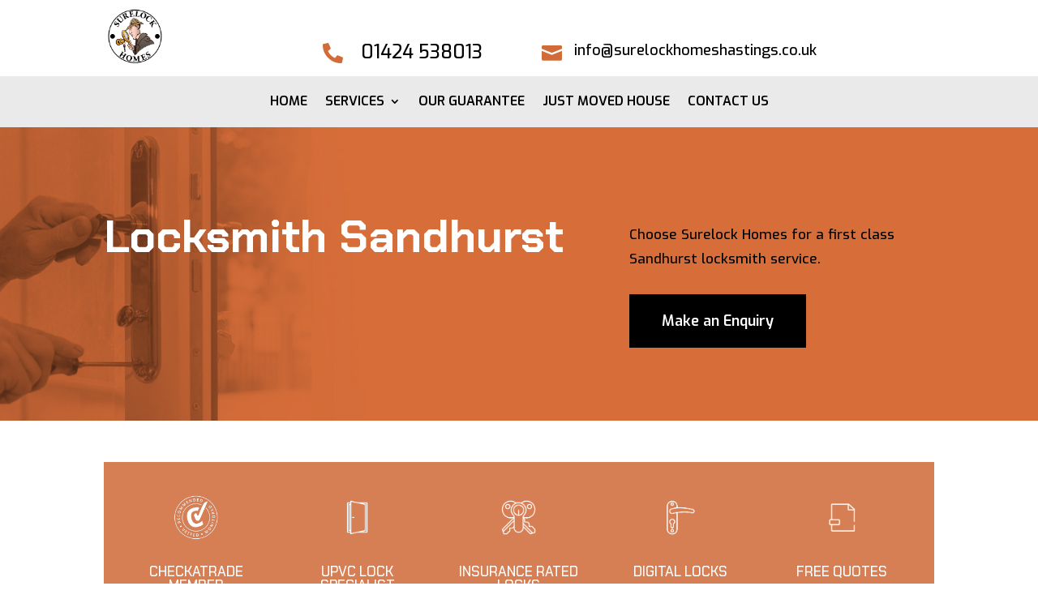

--- FILE ---
content_type: text/html; charset=utf-8
request_url: https://www.google.com/recaptcha/api2/anchor?ar=1&k=6Ld0V44hAAAAAP1pPVknN4N0edYAXQDbOKbcu2AX&co=aHR0cHM6Ly93d3cuc3VyZWxvY2tob21lc2hhc3RpbmdzLmNvLnVrOjQ0Mw..&hl=en&v=9TiwnJFHeuIw_s0wSd3fiKfN&size=invisible&anchor-ms=120000&execute-ms=30000&cb=1zxjlnntjpv6
body_size: 48124
content:
<!DOCTYPE HTML><html dir="ltr" lang="en"><head><meta http-equiv="Content-Type" content="text/html; charset=UTF-8">
<meta http-equiv="X-UA-Compatible" content="IE=edge">
<title>reCAPTCHA</title>
<style type="text/css">
/* cyrillic-ext */
@font-face {
  font-family: 'Roboto';
  font-style: normal;
  font-weight: 400;
  font-stretch: 100%;
  src: url(//fonts.gstatic.com/s/roboto/v48/KFO7CnqEu92Fr1ME7kSn66aGLdTylUAMa3GUBHMdazTgWw.woff2) format('woff2');
  unicode-range: U+0460-052F, U+1C80-1C8A, U+20B4, U+2DE0-2DFF, U+A640-A69F, U+FE2E-FE2F;
}
/* cyrillic */
@font-face {
  font-family: 'Roboto';
  font-style: normal;
  font-weight: 400;
  font-stretch: 100%;
  src: url(//fonts.gstatic.com/s/roboto/v48/KFO7CnqEu92Fr1ME7kSn66aGLdTylUAMa3iUBHMdazTgWw.woff2) format('woff2');
  unicode-range: U+0301, U+0400-045F, U+0490-0491, U+04B0-04B1, U+2116;
}
/* greek-ext */
@font-face {
  font-family: 'Roboto';
  font-style: normal;
  font-weight: 400;
  font-stretch: 100%;
  src: url(//fonts.gstatic.com/s/roboto/v48/KFO7CnqEu92Fr1ME7kSn66aGLdTylUAMa3CUBHMdazTgWw.woff2) format('woff2');
  unicode-range: U+1F00-1FFF;
}
/* greek */
@font-face {
  font-family: 'Roboto';
  font-style: normal;
  font-weight: 400;
  font-stretch: 100%;
  src: url(//fonts.gstatic.com/s/roboto/v48/KFO7CnqEu92Fr1ME7kSn66aGLdTylUAMa3-UBHMdazTgWw.woff2) format('woff2');
  unicode-range: U+0370-0377, U+037A-037F, U+0384-038A, U+038C, U+038E-03A1, U+03A3-03FF;
}
/* math */
@font-face {
  font-family: 'Roboto';
  font-style: normal;
  font-weight: 400;
  font-stretch: 100%;
  src: url(//fonts.gstatic.com/s/roboto/v48/KFO7CnqEu92Fr1ME7kSn66aGLdTylUAMawCUBHMdazTgWw.woff2) format('woff2');
  unicode-range: U+0302-0303, U+0305, U+0307-0308, U+0310, U+0312, U+0315, U+031A, U+0326-0327, U+032C, U+032F-0330, U+0332-0333, U+0338, U+033A, U+0346, U+034D, U+0391-03A1, U+03A3-03A9, U+03B1-03C9, U+03D1, U+03D5-03D6, U+03F0-03F1, U+03F4-03F5, U+2016-2017, U+2034-2038, U+203C, U+2040, U+2043, U+2047, U+2050, U+2057, U+205F, U+2070-2071, U+2074-208E, U+2090-209C, U+20D0-20DC, U+20E1, U+20E5-20EF, U+2100-2112, U+2114-2115, U+2117-2121, U+2123-214F, U+2190, U+2192, U+2194-21AE, U+21B0-21E5, U+21F1-21F2, U+21F4-2211, U+2213-2214, U+2216-22FF, U+2308-230B, U+2310, U+2319, U+231C-2321, U+2336-237A, U+237C, U+2395, U+239B-23B7, U+23D0, U+23DC-23E1, U+2474-2475, U+25AF, U+25B3, U+25B7, U+25BD, U+25C1, U+25CA, U+25CC, U+25FB, U+266D-266F, U+27C0-27FF, U+2900-2AFF, U+2B0E-2B11, U+2B30-2B4C, U+2BFE, U+3030, U+FF5B, U+FF5D, U+1D400-1D7FF, U+1EE00-1EEFF;
}
/* symbols */
@font-face {
  font-family: 'Roboto';
  font-style: normal;
  font-weight: 400;
  font-stretch: 100%;
  src: url(//fonts.gstatic.com/s/roboto/v48/KFO7CnqEu92Fr1ME7kSn66aGLdTylUAMaxKUBHMdazTgWw.woff2) format('woff2');
  unicode-range: U+0001-000C, U+000E-001F, U+007F-009F, U+20DD-20E0, U+20E2-20E4, U+2150-218F, U+2190, U+2192, U+2194-2199, U+21AF, U+21E6-21F0, U+21F3, U+2218-2219, U+2299, U+22C4-22C6, U+2300-243F, U+2440-244A, U+2460-24FF, U+25A0-27BF, U+2800-28FF, U+2921-2922, U+2981, U+29BF, U+29EB, U+2B00-2BFF, U+4DC0-4DFF, U+FFF9-FFFB, U+10140-1018E, U+10190-1019C, U+101A0, U+101D0-101FD, U+102E0-102FB, U+10E60-10E7E, U+1D2C0-1D2D3, U+1D2E0-1D37F, U+1F000-1F0FF, U+1F100-1F1AD, U+1F1E6-1F1FF, U+1F30D-1F30F, U+1F315, U+1F31C, U+1F31E, U+1F320-1F32C, U+1F336, U+1F378, U+1F37D, U+1F382, U+1F393-1F39F, U+1F3A7-1F3A8, U+1F3AC-1F3AF, U+1F3C2, U+1F3C4-1F3C6, U+1F3CA-1F3CE, U+1F3D4-1F3E0, U+1F3ED, U+1F3F1-1F3F3, U+1F3F5-1F3F7, U+1F408, U+1F415, U+1F41F, U+1F426, U+1F43F, U+1F441-1F442, U+1F444, U+1F446-1F449, U+1F44C-1F44E, U+1F453, U+1F46A, U+1F47D, U+1F4A3, U+1F4B0, U+1F4B3, U+1F4B9, U+1F4BB, U+1F4BF, U+1F4C8-1F4CB, U+1F4D6, U+1F4DA, U+1F4DF, U+1F4E3-1F4E6, U+1F4EA-1F4ED, U+1F4F7, U+1F4F9-1F4FB, U+1F4FD-1F4FE, U+1F503, U+1F507-1F50B, U+1F50D, U+1F512-1F513, U+1F53E-1F54A, U+1F54F-1F5FA, U+1F610, U+1F650-1F67F, U+1F687, U+1F68D, U+1F691, U+1F694, U+1F698, U+1F6AD, U+1F6B2, U+1F6B9-1F6BA, U+1F6BC, U+1F6C6-1F6CF, U+1F6D3-1F6D7, U+1F6E0-1F6EA, U+1F6F0-1F6F3, U+1F6F7-1F6FC, U+1F700-1F7FF, U+1F800-1F80B, U+1F810-1F847, U+1F850-1F859, U+1F860-1F887, U+1F890-1F8AD, U+1F8B0-1F8BB, U+1F8C0-1F8C1, U+1F900-1F90B, U+1F93B, U+1F946, U+1F984, U+1F996, U+1F9E9, U+1FA00-1FA6F, U+1FA70-1FA7C, U+1FA80-1FA89, U+1FA8F-1FAC6, U+1FACE-1FADC, U+1FADF-1FAE9, U+1FAF0-1FAF8, U+1FB00-1FBFF;
}
/* vietnamese */
@font-face {
  font-family: 'Roboto';
  font-style: normal;
  font-weight: 400;
  font-stretch: 100%;
  src: url(//fonts.gstatic.com/s/roboto/v48/KFO7CnqEu92Fr1ME7kSn66aGLdTylUAMa3OUBHMdazTgWw.woff2) format('woff2');
  unicode-range: U+0102-0103, U+0110-0111, U+0128-0129, U+0168-0169, U+01A0-01A1, U+01AF-01B0, U+0300-0301, U+0303-0304, U+0308-0309, U+0323, U+0329, U+1EA0-1EF9, U+20AB;
}
/* latin-ext */
@font-face {
  font-family: 'Roboto';
  font-style: normal;
  font-weight: 400;
  font-stretch: 100%;
  src: url(//fonts.gstatic.com/s/roboto/v48/KFO7CnqEu92Fr1ME7kSn66aGLdTylUAMa3KUBHMdazTgWw.woff2) format('woff2');
  unicode-range: U+0100-02BA, U+02BD-02C5, U+02C7-02CC, U+02CE-02D7, U+02DD-02FF, U+0304, U+0308, U+0329, U+1D00-1DBF, U+1E00-1E9F, U+1EF2-1EFF, U+2020, U+20A0-20AB, U+20AD-20C0, U+2113, U+2C60-2C7F, U+A720-A7FF;
}
/* latin */
@font-face {
  font-family: 'Roboto';
  font-style: normal;
  font-weight: 400;
  font-stretch: 100%;
  src: url(//fonts.gstatic.com/s/roboto/v48/KFO7CnqEu92Fr1ME7kSn66aGLdTylUAMa3yUBHMdazQ.woff2) format('woff2');
  unicode-range: U+0000-00FF, U+0131, U+0152-0153, U+02BB-02BC, U+02C6, U+02DA, U+02DC, U+0304, U+0308, U+0329, U+2000-206F, U+20AC, U+2122, U+2191, U+2193, U+2212, U+2215, U+FEFF, U+FFFD;
}
/* cyrillic-ext */
@font-face {
  font-family: 'Roboto';
  font-style: normal;
  font-weight: 500;
  font-stretch: 100%;
  src: url(//fonts.gstatic.com/s/roboto/v48/KFO7CnqEu92Fr1ME7kSn66aGLdTylUAMa3GUBHMdazTgWw.woff2) format('woff2');
  unicode-range: U+0460-052F, U+1C80-1C8A, U+20B4, U+2DE0-2DFF, U+A640-A69F, U+FE2E-FE2F;
}
/* cyrillic */
@font-face {
  font-family: 'Roboto';
  font-style: normal;
  font-weight: 500;
  font-stretch: 100%;
  src: url(//fonts.gstatic.com/s/roboto/v48/KFO7CnqEu92Fr1ME7kSn66aGLdTylUAMa3iUBHMdazTgWw.woff2) format('woff2');
  unicode-range: U+0301, U+0400-045F, U+0490-0491, U+04B0-04B1, U+2116;
}
/* greek-ext */
@font-face {
  font-family: 'Roboto';
  font-style: normal;
  font-weight: 500;
  font-stretch: 100%;
  src: url(//fonts.gstatic.com/s/roboto/v48/KFO7CnqEu92Fr1ME7kSn66aGLdTylUAMa3CUBHMdazTgWw.woff2) format('woff2');
  unicode-range: U+1F00-1FFF;
}
/* greek */
@font-face {
  font-family: 'Roboto';
  font-style: normal;
  font-weight: 500;
  font-stretch: 100%;
  src: url(//fonts.gstatic.com/s/roboto/v48/KFO7CnqEu92Fr1ME7kSn66aGLdTylUAMa3-UBHMdazTgWw.woff2) format('woff2');
  unicode-range: U+0370-0377, U+037A-037F, U+0384-038A, U+038C, U+038E-03A1, U+03A3-03FF;
}
/* math */
@font-face {
  font-family: 'Roboto';
  font-style: normal;
  font-weight: 500;
  font-stretch: 100%;
  src: url(//fonts.gstatic.com/s/roboto/v48/KFO7CnqEu92Fr1ME7kSn66aGLdTylUAMawCUBHMdazTgWw.woff2) format('woff2');
  unicode-range: U+0302-0303, U+0305, U+0307-0308, U+0310, U+0312, U+0315, U+031A, U+0326-0327, U+032C, U+032F-0330, U+0332-0333, U+0338, U+033A, U+0346, U+034D, U+0391-03A1, U+03A3-03A9, U+03B1-03C9, U+03D1, U+03D5-03D6, U+03F0-03F1, U+03F4-03F5, U+2016-2017, U+2034-2038, U+203C, U+2040, U+2043, U+2047, U+2050, U+2057, U+205F, U+2070-2071, U+2074-208E, U+2090-209C, U+20D0-20DC, U+20E1, U+20E5-20EF, U+2100-2112, U+2114-2115, U+2117-2121, U+2123-214F, U+2190, U+2192, U+2194-21AE, U+21B0-21E5, U+21F1-21F2, U+21F4-2211, U+2213-2214, U+2216-22FF, U+2308-230B, U+2310, U+2319, U+231C-2321, U+2336-237A, U+237C, U+2395, U+239B-23B7, U+23D0, U+23DC-23E1, U+2474-2475, U+25AF, U+25B3, U+25B7, U+25BD, U+25C1, U+25CA, U+25CC, U+25FB, U+266D-266F, U+27C0-27FF, U+2900-2AFF, U+2B0E-2B11, U+2B30-2B4C, U+2BFE, U+3030, U+FF5B, U+FF5D, U+1D400-1D7FF, U+1EE00-1EEFF;
}
/* symbols */
@font-face {
  font-family: 'Roboto';
  font-style: normal;
  font-weight: 500;
  font-stretch: 100%;
  src: url(//fonts.gstatic.com/s/roboto/v48/KFO7CnqEu92Fr1ME7kSn66aGLdTylUAMaxKUBHMdazTgWw.woff2) format('woff2');
  unicode-range: U+0001-000C, U+000E-001F, U+007F-009F, U+20DD-20E0, U+20E2-20E4, U+2150-218F, U+2190, U+2192, U+2194-2199, U+21AF, U+21E6-21F0, U+21F3, U+2218-2219, U+2299, U+22C4-22C6, U+2300-243F, U+2440-244A, U+2460-24FF, U+25A0-27BF, U+2800-28FF, U+2921-2922, U+2981, U+29BF, U+29EB, U+2B00-2BFF, U+4DC0-4DFF, U+FFF9-FFFB, U+10140-1018E, U+10190-1019C, U+101A0, U+101D0-101FD, U+102E0-102FB, U+10E60-10E7E, U+1D2C0-1D2D3, U+1D2E0-1D37F, U+1F000-1F0FF, U+1F100-1F1AD, U+1F1E6-1F1FF, U+1F30D-1F30F, U+1F315, U+1F31C, U+1F31E, U+1F320-1F32C, U+1F336, U+1F378, U+1F37D, U+1F382, U+1F393-1F39F, U+1F3A7-1F3A8, U+1F3AC-1F3AF, U+1F3C2, U+1F3C4-1F3C6, U+1F3CA-1F3CE, U+1F3D4-1F3E0, U+1F3ED, U+1F3F1-1F3F3, U+1F3F5-1F3F7, U+1F408, U+1F415, U+1F41F, U+1F426, U+1F43F, U+1F441-1F442, U+1F444, U+1F446-1F449, U+1F44C-1F44E, U+1F453, U+1F46A, U+1F47D, U+1F4A3, U+1F4B0, U+1F4B3, U+1F4B9, U+1F4BB, U+1F4BF, U+1F4C8-1F4CB, U+1F4D6, U+1F4DA, U+1F4DF, U+1F4E3-1F4E6, U+1F4EA-1F4ED, U+1F4F7, U+1F4F9-1F4FB, U+1F4FD-1F4FE, U+1F503, U+1F507-1F50B, U+1F50D, U+1F512-1F513, U+1F53E-1F54A, U+1F54F-1F5FA, U+1F610, U+1F650-1F67F, U+1F687, U+1F68D, U+1F691, U+1F694, U+1F698, U+1F6AD, U+1F6B2, U+1F6B9-1F6BA, U+1F6BC, U+1F6C6-1F6CF, U+1F6D3-1F6D7, U+1F6E0-1F6EA, U+1F6F0-1F6F3, U+1F6F7-1F6FC, U+1F700-1F7FF, U+1F800-1F80B, U+1F810-1F847, U+1F850-1F859, U+1F860-1F887, U+1F890-1F8AD, U+1F8B0-1F8BB, U+1F8C0-1F8C1, U+1F900-1F90B, U+1F93B, U+1F946, U+1F984, U+1F996, U+1F9E9, U+1FA00-1FA6F, U+1FA70-1FA7C, U+1FA80-1FA89, U+1FA8F-1FAC6, U+1FACE-1FADC, U+1FADF-1FAE9, U+1FAF0-1FAF8, U+1FB00-1FBFF;
}
/* vietnamese */
@font-face {
  font-family: 'Roboto';
  font-style: normal;
  font-weight: 500;
  font-stretch: 100%;
  src: url(//fonts.gstatic.com/s/roboto/v48/KFO7CnqEu92Fr1ME7kSn66aGLdTylUAMa3OUBHMdazTgWw.woff2) format('woff2');
  unicode-range: U+0102-0103, U+0110-0111, U+0128-0129, U+0168-0169, U+01A0-01A1, U+01AF-01B0, U+0300-0301, U+0303-0304, U+0308-0309, U+0323, U+0329, U+1EA0-1EF9, U+20AB;
}
/* latin-ext */
@font-face {
  font-family: 'Roboto';
  font-style: normal;
  font-weight: 500;
  font-stretch: 100%;
  src: url(//fonts.gstatic.com/s/roboto/v48/KFO7CnqEu92Fr1ME7kSn66aGLdTylUAMa3KUBHMdazTgWw.woff2) format('woff2');
  unicode-range: U+0100-02BA, U+02BD-02C5, U+02C7-02CC, U+02CE-02D7, U+02DD-02FF, U+0304, U+0308, U+0329, U+1D00-1DBF, U+1E00-1E9F, U+1EF2-1EFF, U+2020, U+20A0-20AB, U+20AD-20C0, U+2113, U+2C60-2C7F, U+A720-A7FF;
}
/* latin */
@font-face {
  font-family: 'Roboto';
  font-style: normal;
  font-weight: 500;
  font-stretch: 100%;
  src: url(//fonts.gstatic.com/s/roboto/v48/KFO7CnqEu92Fr1ME7kSn66aGLdTylUAMa3yUBHMdazQ.woff2) format('woff2');
  unicode-range: U+0000-00FF, U+0131, U+0152-0153, U+02BB-02BC, U+02C6, U+02DA, U+02DC, U+0304, U+0308, U+0329, U+2000-206F, U+20AC, U+2122, U+2191, U+2193, U+2212, U+2215, U+FEFF, U+FFFD;
}
/* cyrillic-ext */
@font-face {
  font-family: 'Roboto';
  font-style: normal;
  font-weight: 900;
  font-stretch: 100%;
  src: url(//fonts.gstatic.com/s/roboto/v48/KFO7CnqEu92Fr1ME7kSn66aGLdTylUAMa3GUBHMdazTgWw.woff2) format('woff2');
  unicode-range: U+0460-052F, U+1C80-1C8A, U+20B4, U+2DE0-2DFF, U+A640-A69F, U+FE2E-FE2F;
}
/* cyrillic */
@font-face {
  font-family: 'Roboto';
  font-style: normal;
  font-weight: 900;
  font-stretch: 100%;
  src: url(//fonts.gstatic.com/s/roboto/v48/KFO7CnqEu92Fr1ME7kSn66aGLdTylUAMa3iUBHMdazTgWw.woff2) format('woff2');
  unicode-range: U+0301, U+0400-045F, U+0490-0491, U+04B0-04B1, U+2116;
}
/* greek-ext */
@font-face {
  font-family: 'Roboto';
  font-style: normal;
  font-weight: 900;
  font-stretch: 100%;
  src: url(//fonts.gstatic.com/s/roboto/v48/KFO7CnqEu92Fr1ME7kSn66aGLdTylUAMa3CUBHMdazTgWw.woff2) format('woff2');
  unicode-range: U+1F00-1FFF;
}
/* greek */
@font-face {
  font-family: 'Roboto';
  font-style: normal;
  font-weight: 900;
  font-stretch: 100%;
  src: url(//fonts.gstatic.com/s/roboto/v48/KFO7CnqEu92Fr1ME7kSn66aGLdTylUAMa3-UBHMdazTgWw.woff2) format('woff2');
  unicode-range: U+0370-0377, U+037A-037F, U+0384-038A, U+038C, U+038E-03A1, U+03A3-03FF;
}
/* math */
@font-face {
  font-family: 'Roboto';
  font-style: normal;
  font-weight: 900;
  font-stretch: 100%;
  src: url(//fonts.gstatic.com/s/roboto/v48/KFO7CnqEu92Fr1ME7kSn66aGLdTylUAMawCUBHMdazTgWw.woff2) format('woff2');
  unicode-range: U+0302-0303, U+0305, U+0307-0308, U+0310, U+0312, U+0315, U+031A, U+0326-0327, U+032C, U+032F-0330, U+0332-0333, U+0338, U+033A, U+0346, U+034D, U+0391-03A1, U+03A3-03A9, U+03B1-03C9, U+03D1, U+03D5-03D6, U+03F0-03F1, U+03F4-03F5, U+2016-2017, U+2034-2038, U+203C, U+2040, U+2043, U+2047, U+2050, U+2057, U+205F, U+2070-2071, U+2074-208E, U+2090-209C, U+20D0-20DC, U+20E1, U+20E5-20EF, U+2100-2112, U+2114-2115, U+2117-2121, U+2123-214F, U+2190, U+2192, U+2194-21AE, U+21B0-21E5, U+21F1-21F2, U+21F4-2211, U+2213-2214, U+2216-22FF, U+2308-230B, U+2310, U+2319, U+231C-2321, U+2336-237A, U+237C, U+2395, U+239B-23B7, U+23D0, U+23DC-23E1, U+2474-2475, U+25AF, U+25B3, U+25B7, U+25BD, U+25C1, U+25CA, U+25CC, U+25FB, U+266D-266F, U+27C0-27FF, U+2900-2AFF, U+2B0E-2B11, U+2B30-2B4C, U+2BFE, U+3030, U+FF5B, U+FF5D, U+1D400-1D7FF, U+1EE00-1EEFF;
}
/* symbols */
@font-face {
  font-family: 'Roboto';
  font-style: normal;
  font-weight: 900;
  font-stretch: 100%;
  src: url(//fonts.gstatic.com/s/roboto/v48/KFO7CnqEu92Fr1ME7kSn66aGLdTylUAMaxKUBHMdazTgWw.woff2) format('woff2');
  unicode-range: U+0001-000C, U+000E-001F, U+007F-009F, U+20DD-20E0, U+20E2-20E4, U+2150-218F, U+2190, U+2192, U+2194-2199, U+21AF, U+21E6-21F0, U+21F3, U+2218-2219, U+2299, U+22C4-22C6, U+2300-243F, U+2440-244A, U+2460-24FF, U+25A0-27BF, U+2800-28FF, U+2921-2922, U+2981, U+29BF, U+29EB, U+2B00-2BFF, U+4DC0-4DFF, U+FFF9-FFFB, U+10140-1018E, U+10190-1019C, U+101A0, U+101D0-101FD, U+102E0-102FB, U+10E60-10E7E, U+1D2C0-1D2D3, U+1D2E0-1D37F, U+1F000-1F0FF, U+1F100-1F1AD, U+1F1E6-1F1FF, U+1F30D-1F30F, U+1F315, U+1F31C, U+1F31E, U+1F320-1F32C, U+1F336, U+1F378, U+1F37D, U+1F382, U+1F393-1F39F, U+1F3A7-1F3A8, U+1F3AC-1F3AF, U+1F3C2, U+1F3C4-1F3C6, U+1F3CA-1F3CE, U+1F3D4-1F3E0, U+1F3ED, U+1F3F1-1F3F3, U+1F3F5-1F3F7, U+1F408, U+1F415, U+1F41F, U+1F426, U+1F43F, U+1F441-1F442, U+1F444, U+1F446-1F449, U+1F44C-1F44E, U+1F453, U+1F46A, U+1F47D, U+1F4A3, U+1F4B0, U+1F4B3, U+1F4B9, U+1F4BB, U+1F4BF, U+1F4C8-1F4CB, U+1F4D6, U+1F4DA, U+1F4DF, U+1F4E3-1F4E6, U+1F4EA-1F4ED, U+1F4F7, U+1F4F9-1F4FB, U+1F4FD-1F4FE, U+1F503, U+1F507-1F50B, U+1F50D, U+1F512-1F513, U+1F53E-1F54A, U+1F54F-1F5FA, U+1F610, U+1F650-1F67F, U+1F687, U+1F68D, U+1F691, U+1F694, U+1F698, U+1F6AD, U+1F6B2, U+1F6B9-1F6BA, U+1F6BC, U+1F6C6-1F6CF, U+1F6D3-1F6D7, U+1F6E0-1F6EA, U+1F6F0-1F6F3, U+1F6F7-1F6FC, U+1F700-1F7FF, U+1F800-1F80B, U+1F810-1F847, U+1F850-1F859, U+1F860-1F887, U+1F890-1F8AD, U+1F8B0-1F8BB, U+1F8C0-1F8C1, U+1F900-1F90B, U+1F93B, U+1F946, U+1F984, U+1F996, U+1F9E9, U+1FA00-1FA6F, U+1FA70-1FA7C, U+1FA80-1FA89, U+1FA8F-1FAC6, U+1FACE-1FADC, U+1FADF-1FAE9, U+1FAF0-1FAF8, U+1FB00-1FBFF;
}
/* vietnamese */
@font-face {
  font-family: 'Roboto';
  font-style: normal;
  font-weight: 900;
  font-stretch: 100%;
  src: url(//fonts.gstatic.com/s/roboto/v48/KFO7CnqEu92Fr1ME7kSn66aGLdTylUAMa3OUBHMdazTgWw.woff2) format('woff2');
  unicode-range: U+0102-0103, U+0110-0111, U+0128-0129, U+0168-0169, U+01A0-01A1, U+01AF-01B0, U+0300-0301, U+0303-0304, U+0308-0309, U+0323, U+0329, U+1EA0-1EF9, U+20AB;
}
/* latin-ext */
@font-face {
  font-family: 'Roboto';
  font-style: normal;
  font-weight: 900;
  font-stretch: 100%;
  src: url(//fonts.gstatic.com/s/roboto/v48/KFO7CnqEu92Fr1ME7kSn66aGLdTylUAMa3KUBHMdazTgWw.woff2) format('woff2');
  unicode-range: U+0100-02BA, U+02BD-02C5, U+02C7-02CC, U+02CE-02D7, U+02DD-02FF, U+0304, U+0308, U+0329, U+1D00-1DBF, U+1E00-1E9F, U+1EF2-1EFF, U+2020, U+20A0-20AB, U+20AD-20C0, U+2113, U+2C60-2C7F, U+A720-A7FF;
}
/* latin */
@font-face {
  font-family: 'Roboto';
  font-style: normal;
  font-weight: 900;
  font-stretch: 100%;
  src: url(//fonts.gstatic.com/s/roboto/v48/KFO7CnqEu92Fr1ME7kSn66aGLdTylUAMa3yUBHMdazQ.woff2) format('woff2');
  unicode-range: U+0000-00FF, U+0131, U+0152-0153, U+02BB-02BC, U+02C6, U+02DA, U+02DC, U+0304, U+0308, U+0329, U+2000-206F, U+20AC, U+2122, U+2191, U+2193, U+2212, U+2215, U+FEFF, U+FFFD;
}

</style>
<link rel="stylesheet" type="text/css" href="https://www.gstatic.com/recaptcha/releases/9TiwnJFHeuIw_s0wSd3fiKfN/styles__ltr.css">
<script nonce="0nfgV7jxS5CUT-jl3-DSyQ" type="text/javascript">window['__recaptcha_api'] = 'https://www.google.com/recaptcha/api2/';</script>
<script type="text/javascript" src="https://www.gstatic.com/recaptcha/releases/9TiwnJFHeuIw_s0wSd3fiKfN/recaptcha__en.js" nonce="0nfgV7jxS5CUT-jl3-DSyQ">
      
    </script></head>
<body><div id="rc-anchor-alert" class="rc-anchor-alert"></div>
<input type="hidden" id="recaptcha-token" value="[base64]">
<script type="text/javascript" nonce="0nfgV7jxS5CUT-jl3-DSyQ">
      recaptcha.anchor.Main.init("[\x22ainput\x22,[\x22bgdata\x22,\x22\x22,\[base64]/[base64]/bmV3IFpbdF0obVswXSk6Sz09Mj9uZXcgWlt0XShtWzBdLG1bMV0pOks9PTM/bmV3IFpbdF0obVswXSxtWzFdLG1bMl0pOks9PTQ/[base64]/[base64]/[base64]/[base64]/[base64]/[base64]/[base64]/[base64]/[base64]/[base64]/[base64]/[base64]/[base64]/[base64]\\u003d\\u003d\x22,\[base64]\\u003d\x22,\x22Dn1Gw63Cr1NyVsKgQMOtfcKtN8KwYXHCkhTDjMOwDcKUKi3Cv2zDlcK/FcOhw7dbdcKcXcKqw6PCpMOwwq0Be8OAwp/Dsz3CksOWwp3DicOmGmApPTvDr1LDryAnE8KEEjfDtMKhw7oBKgk5wonCuMKgdDTCpHJQw4HCihx3dMKse8O1w45UwoZuThYawoXCoDXCisKjBnQEWxseLl/[base64]/CcKJCUHDjRFNwrTDtsOyPHbCgBTCm8OvHsK6b8KnXsOmwr3CqU43wpQ0wqPDrnjCjMO/[base64]/wpjCv05ewrPDjcO2IMOGSMOPJ8OGE8OOw5VJwpfCicO4w5/CrcO6w6XDncOlScKdw5Qtw7BwBsKdw5EFwpzDhjQ7X1osw65DwqpSHBl5fMO4wobCg8Kcw47CmSDDvDgkJMOUecOCQMOTw6PCmMOTcRfDo2NoKyvDs8OfMcOuL0Q/aMO/JUbDi8OQNMK+wqbCosOIH8KYw6LDq3TDkibChW/CuMOdw7DDrMKgM2ECHXtHGQzClMO6w7vCsMKEwp7Dj8OLTsKLPSliOGMqwpwAQ8ObIhbDvcKBwokUw6vChFAXwo/Ct8K/wqTCsDvDn8Oew73DscO9wrZkwpdsBsKBwo7DmMKYB8O/OMONwp/CosO0ClPCuDzDim3CoMOFw5l9GkpIAcO3wqw6BMKCwrzDksOsfDzDnMOvTcOBwpzCnMKGQsKbDSgMZCjCl8OnfMKPe0xpw5PCmSkVO8KsPSNzwrjDuMO6SnnCq8Kdw7lPEsK7V8ODw5Nlw6FnTsOsw6QfHih8YTtiYGfChcKFDcKCHVPCpMK/NcKpSFAowrDChMKHYsOydDHDhcO1w4RjAcKcw4BRw6sPdApLG8OuMnbCoVPCmsKFKMO/[base64]/CoE7Dm0MxDsKySkTDnwI3wpIEO3DDuQvCgH3CtErDq8Osw7rDtcOZwpHDoCHDsyLDlMO9woJyB8Kbw7Adw5LCs2hlwqELIGvCuknCmMK/wpEdOlDCsAfDsMKydGDDpn4lK3MMwq0WAsKCw6vCnMOGSsK8MwIBWQg3wrNPw7vDpcKhAG5CdsKow4k4w4NnaEUlHmnDmsKzUQM6KQ3DosOXwp/[base64]/w4HCicOEw6bDoMO6wqcyNVXCrwzCmsOCUUjCt8Kjw57DhjnDokLCksKlwoNcAsOwTcKiw4LCgTPDtydkwoDChsKgR8Oxw77CusO8wqdLAsO4wonDp8KXGMO1wqtMW8OTdj/DlsO5w77ClwJBw73DvsKqdWXDtkXDu8KVw6txw5wqFsKhw41eWMO3ZQnCpMKlAlHCnjDDhCVra8OHdGfDok/CgRnCoFHCv1DCp0oDacKNZMKnwq/DrcKDwrjDqATDrF7CpGPCuMK1w6sSGivDhwTChC3CkMKEMMOmw4tSwqEVcMK2Xk1dw6F2Xn5UwoXCucOWLMKkMSHDiUHCgsOLwoPCsyZswojDm0zDnWYwIjLDgUEyXDLDksOQI8Oww6gyw6kxw5EPSTN3M0fCpMK4w5bCkntzw7TCiD/DsSrDk8KJw7EtBE0DT8KXw6jDv8KBbsO7w7h2wp8ww4RBLMKmwp1xw7kxwqF/[base64]/SCUbw6dsw4zDm8Ofw5MFwr4zwpPColU4w7FMw4xfw401wpRAw6HCn8KVFm7CjyF9wqwtRjE+wpvCrsOkKMKWEU/DmMKPRMKcwp3Ci8OIBcOrw6/CnsOLw6tVw5EzccKFw6onw64aPk0HZk5cWMKxWAfCp8KmLMKzNMODw7dWwrRUDl50e8OBwqnCiDoZJ8Ksw4PCgcO6wqbDvBk6wp7Cp2hgw70Ew5BXw5zDmMOZwoguesKuNXIDdhjDhDlnw5EHPU9Pwp/[base64]/DlnNaKFJkWmjDt39WOQ7ChDHDtWJuw7nDvGh5w5rCkcKVQHVQwp3CocK3w5kSw6Zjw6JVW8O5wqLDtBXDhEXCqSVCw63CjVHDh8K5w4Iswr9sT8O4wrzDj8ONw4BCw68/[base64]/PgRzwqJaT2bDnDvDtAJyLMO8dcOWw4vDvU/CqsOJw73DqwXDtn3DtAXDpsKNw5czw5IIAmwpDsKtwo7CvyXCqcOpwpXCihcNLGENFiHCgmoLw6vDjhA9woVQdAfCjsKmwrzChsOrTyfDuwvCkMKbTcKvE353wqzDpMOLw5/CtDUpXsOWLMOww4bCv0LCoCrDm2zCiyPDiht4FcOkOFVlZyUxwpNncMOSw696csKgbQwjfnfDjCjCh8Khay3Cqw07IcK6dk3CtMOwA1DDh8OvSMOfEg4Zw6nDgMKtJinCmMOsLFvDlwFmwrhtw70wwqk6wq9wwophQi/DpWvDrsKQHgkSLz3DpMK2wrcvNlPCqMOGcQPCuRfDkMKeMMOjEsKpCMOfw4xJwqbDjUvCjQ/[base64]/wqzDhMK3I8KqACPCpWtGwq3ChTbDl8K/w5EPEMKfw6jCsg8XOALDjTVlE23Dulhsw4PCj8KLwq9AdGQ8OMOowrjDn8OUVsK7w4h+wowsPMOBwpo5E8K+BEhmDlBFw5DCqsOZw7XDrcO3dU1ywosfa8OKSiTDlzDCsMK8wq1XOy0bw4h5w7gmSsOsHcOewqsHeEE/VG/ChMOSYcOjdsK1M8Kkw706wpAIwrXCkcOlw5gvImTCvcOVw5VTDVDDuMOnw5DDk8KowrFlw6AQahLDilbCoifCk8KEw4jCngdacMKYwo3Cu0h5Iy/ChCEqwqU5McKFXgFwaXfCsWt5w5AHwr/DiQrDvE8Vw5dEam3DryHCsMOdwphgR0fDl8KkwpPCrMOUw6obfMKhW3XDicKNHyI4wqA2fQc1TsOOJ8KiIE3DhRkSXkvClH1Zw4xWHnvDlsOiIcOVwrDDnE3Cu8Ouw57CtMKJEDMOwpbCj8KAwqRZwrxWGsKvN8OtKMOUwpNywozDiwDCtMOgPTPCsy/CjsKyeyDDg8OuRcO2w4HCpsOgwqkfwqBfa0bDucO5H30ewo7DizPCsUHDoksaOxR5w6/[base64]/Cs8Klw54UfMO2G8Kxw5cDw5c8LsKHwo/DghHDhwPCi8OaTCfCpMKVH8KTwpLCqko0RGDCsAjCk8OVw4NeFMOWL8KWwrlqw6VJTgzCosKgBcKZMCdzw6LDvnxvw5ZeckrCrRwnw6RWw7FVw7MTUBjCqC7CocOTw7bDp8Ohwr/[base64]/CiMKkFD4zw7zCqgxFw5zCjjVzSlwDw6Z4wrRvSsO0AnfCgnLDjsO3wo3CnDhKw73Dt8Ktw63ClMOiW8OZdW3CvcKUwrfCgcOkw7VIwp/CrXgfUml1woHDuMK0O1o8PMKtw5J9Wn/CvcOjKEjDtnplwr9swodHw51KDQIew6XCrMKccTjDoDAQwq/DuDFwSMKNw6jCgsOyw7Ftw5VlDMOSKGrCjR/DjVBnE8KAwq4Iw7DDmCg9w6duTsO2w5nCocKNA37Do3MHwpzCtUJLw65paGnDmSbChMOQw5bCnHzCognDswg+WsK+wpHDkMK/w5HCmAcEw6bDpMOeUCbCicK8w4rClcOcWxRPw5HCtggEYl8HwoPCnMO1wrLCrB14BnDClgPDl8KjXMKLJWMiw57Dg8O/VcKIwolAwqlQw7PCthHClUc+LCXDmcKDeMOvw5Eww5fCtn3DnFk3w4PCrGbCvMO1J1woFw1Fbl3DjHhZwrvDh3DDr8Ojw7TDrkjDkcO4YMOUwrnCh8OUCsOzKz/CqSEtf8OfQULDsMOzYMK7EcKRw4nChMOKwqIkwrfDvxbCiBMqJl9oLmbDoWvCvsOSXcKRwrzCu8O6wqfDl8OewrVxCkQzCkcOaCYTZcOswoHCgQfDslQ8wqFTw4jDmcKCw4gZw6HDrsKcWgkXw6hLbsKTeA/DtsO5KMKuZxVuw7zDnADDm8K9UCcTJsONwqTDq0MIwpHCocO3wp5ewrnDoVtnU8KXFcOPDErDosKUd3IHwo0WdsOdEWXDmSZHw6Yew7cuwpNEGRrCkm/CpUnDhxzCgnXDkcOFIjdVSWYMwrXDlDsyw5DCvcKEw5wpw4fCucOSbmRew4lUwooMI8KtJCfCuWnDvsKXXH10IU3Dl8KlVhjClW41w4wdw6RGLQ88ZTnCtcKmeVrChcK1UcOpZMO6wqYOTsKAVwUkw4/DrEDDtQgEw7MzFhwMw5tQwoTCpnfDszAeIFp7wr/Dh8KJw6xlwrthMcKowp94wpbDl8OCwqvDmlLDssOow63CgmIHMyPCncKAw7wHXMOrw6cHw4fCriQaw4kKSxNPb8Oewq9vwrLDpMKGw4Q4LMKHP8OmKsKwGnwcw6szw6XDj8OKw5/Cnh3CgXxZPWgpw4XCizoUw6BOL8KWwpR2HMKNCER/ZnB2D8K6wo7DlwQ1CMOKwoomZ8KNI8KawrbCgGAKw57DrcKFw4lzwo4AX8KUw4/ClSjCg8OPworCisORW8KaQxrDhE/[base64]/CjA7DgA1ibjbCixPDk8Kgw6Mhwp7DkgvDs242woXDpsKaw6LCsVEVwqLCuCXCisKTHcKAw4/[base64]/[base64]/[base64]/Ck8ObU2lGTsKLP2zDq8O6CsKOYA3Dtlgbw5bDnMOGRcOOwpLDqhPCicK2bmPDkUd/w5NmwpJgwqt+dcOqLwQWXBozw5sfLA3CqMKVHsOCw6bDucKpw4cLKxfDqhvDumNzIRLDh8KZa8Knw7I6DcK2K8KzGMKDwp05Chc7WEDChcOEw5ocwoPCs8Kowo4Uwq0mw6RGIcKxw45hXMKzw5UgFG7DqCl/IC/DqH7CjgZ9w4jClg/DrcKHw5XCnSItTMKxC1AWc8KmYsOqwpbDqcKDw4wgwrzCgsOqVFXDn0NdwqDDinF+WsKBwp5bwrzCkh/CmkZxKCZpw4bDmMOow6FEwoFgw6/[base64]/[base64]/CtsKjXRdCwr/DlsKMNE0EL8OOaHsIwo1Lw7lQOcOtw7rCnwgnwqEwKHvDjQvDksORw7ojPsOcZ8O7wqUjSjbDvcK3wq3DncKyw5rCm8KyIh7Cm8KuRsKjw4FAJUBtJlfCv8KLw6zDmMObwpfDjjJ6D01UWSbCssKMR8OKCcKlw5jDu8O/wrcLXMOMbMK+w6DDlcORwqbCvw87BMKiKD4hOMKNw5UZQMKcVcKYw4DCssK5FyJ2L3DDjcOvecKoDUcvZUXDmsOoDzx8Fl48wrxEw7YfVcOwwoNZw5bDrGNENn3CuMKHw4UiwrEMYFRHw6nCqMOONMOiSmbCsMKAw7nDmsKJw4/CmsOvwr7ChWTCgsK3wqUQw7/DlMKtJW/DtQhSbMO9wqnDsMObwqE/w4B4D8Oww7pOPsOzfMO7w5nDhhYKwoLDq8OyUcK/wq92GEE2wpptw6vCg8ORwr/CnTjCjcO5KjDDjMOiwoPDnGsPw5R9wqpxcsK3w70Pw77CjyIsZwFtwpTDkGTCsHtCwrIEwqHDosKnC8O4wp4Rw4k1aMOVw4M6wrUMw7/CkHXCt8KFw417FSZyw6dIHwTCkG/[base64]/CmcKfAAPDoATClsKsLX/DrcK6w5XCokBYDsOSYhPDqsOSQcOfUMK1w5NawrFPwr/DlcKRwpfCk8KywqIKwozCi8OZwrXDr07CoWY1MR58NBEcw5YHPsOpw7khwq3ClmJSFCnCtQ0owqQKw4phwrHDlWvCnHELwrHCk1sTw53DlXvDsXsZwrJWw7wJw6UQZnTCqsKoesOgwqHCt8OLwpp0wqpVWEsADhRqZQzCpUACIsOXw5zCt1B8AyvCqwl/Y8O2w6fCncKhNsKXw7Bswqs5w5/[base64]/ChEF0w6XCusKSwpdDwqrChVnDqcKuTMOzw6B5wpTCky/CgUR+HgnCg8KJw5kQa0DCoHzDtsKmfUHDgiUTHR3DsCbDu8Oiw50iYQpmCMKzw6HCmmF6wobCkcOiw5I0woBgw4Iow6YUKMKhwpXClsKJw7ExSTpDYMOPRkjCo8OlP8Kdw6Ntw6sdw6YJYmIlwqHCpMOBw7/DtVIfw5l9w4R8w6c3wrbCrUPCoVXDnsKGUFfCu8ONfkPClsKoLnLDqsOMbl9ve3c7wrXDvggFwqcpw7NgwoICw7tpbCfCjEQZE8OBw6/Cj8OOZcK/cxDDplkow7c/wqfDtMO2alx1w7nDqMKJFXDDtMKyw67CvE7Di8K2wp4LacKlw4taIXjDusKPwoDCjj/ClCfDosOJG2PDncOeU1vDm8K9w40bwrLCgyVBwo/Ct1vCoTLDmcOTwqPDjm0iwrjDosKewrXCgmzCl8KDw5jDqMOGX8KpOzM1G8O4R09rFV0vwp5Jw4PDswTCsHHDg8OJOwjDpQjCssO8CcKFwrDCmcOuw5cgw4LDinPChk0fSEcfw5/DrRbDhsK+w6TCuMKwK8OAwr0pZyNmw4d1GmN/UyNxIsKtMTnDsMOKcSQSw5Mgw53CncOODsKCdWXDlR9Lw4UxAEjCqnAhUMO5wrnDrk7ChUB4W8OwaRdxwpDDi08Pw4IoYsK1wr/Cj8OGD8Oxw6fCpXnDl2AHw6dBw5bDpMKswrRCOsKlw5LDhcKzw4Bre8K7V8ORE3PChiLCsMOfw7ZGS8O0D8Oqw61yb8Obw5vCjgB3w7nDryHDmx4pFCV3wp8rfcK0w47DrE/Dt8KWwqPDujMoW8O2eMK7FFDDuxzCrgEXHyXDh1tIM8ORKDHDpMOFwphBPFLCkkrDsyvDnsOcP8KEHsKpw4fDqcOUwogOD05vwqHDqsOcBsOmcx5jw4s1w5fDuzIaw53CpcKZwozCqMOQw5RNFgFBQMOpf8KZwovCq8OQJAbCnMK/w4AcKcOawpVbw701w7jCjcOsBcOmClhsesKIaAnCtMKBME9zwrMxwoxcZcKLY8K0eFBkw7YewqbCvcKlYSHDsMOvwrjCo1MbHsKWbHVADMOoNRLCtMOSQMKfesKeIXnChgrCisOjelg2FChVwpVhaCF5wqvCvC/DoRfDsSXCpBtGFsOKM3YFw7IvwonDncKSwpXDmsKpVWFMw7zDuHVOw7sqGzNQCmXCokXCpSPCt8OUwo1lw4HCncO8w5R4MS86SsOKw7nCvjjDl13DoMOpB8Kdw5LDl1TCosOiesK3w71OLy0leMOOw4ZSKhnDrcOJJMKlw6/[base64]/CmQrCozfCgMOJwqzCiMKeIsOzw51aF8Ofw6c5wpM5bsOBESXClSMtwqLDhsKZw7HDk1jChQfDlDQeNsO4O8O5EhHCnsKZw61gw6MhBQHCky7CjcKRwrXCoMKhwpvDocKTw6zCnnfDiQ9eKyjCmyNqw4jDu8OLJU8LPz1dw7/CsMOEw70zYsO3XsOuOmAHw5PCt8ORwojCocKYQTjCjcKNw4JqwqXCmxg3BsKVw6ViIiTDssOtCsOSPEjCpWYGS2BzZ8OBRsKpwokuMMO9wp/[base64]/w77CucKXCEDDksOHwoQGwrM6JsKlBsKCVVPCpl3CpDoBw5txblXCrsKIw53CtcK0w73CosO3w6c3wqBAwq/CvsKpwrHCkMOuwpMCw5zCmxnCq3l5w7/DmMKGw57DocOJwqrDtsKwNW3CtsOnX29VIMKMDsO5Mz3CmMKLw5Fjw5XCtcOuwrfDuRMbZsOcH8KjwpzCjsK/Lz3CvBx4w4XCp8K5wqbDr8OQwodnw78ewqHDgsOmwrvDlsKJJsK2RxjDv8K0D8KQcG/Dn8KyPnTCicOjaTPCgsKDTMONRsOpw4Mvw5oVwpVrwprDuy/CicKWTcKcw43CpxDDjixjDxPCuQJNWUnDjADCvHDCoxvDsMKVw4Z/[base64]/CmUvDpUB4wqMjw4TCnATDksKaw4pkAXJGbMKEw5HDoMKVw6PCjMOUw4LCs2l0XMOcw4hGw7vDl8OtJ3B8woDDpRN+Q8KQwqHCisO8KsKiwrUZDMKOUcKHazR/[base64]/EcOKH8OLD0/CpUpkbsKQw6LDo8KAwqbCl8Kuw5FzwoNxw77DrcKda8Kawp3Cs3PCpsKgV1HDhMOmwpIYJRzCgMKPMMO5K8Kfw7/CvcKHTxLChn7Cv8Ocw4wfwp80w7dYURg+ZiFawqLCvibDghtYRg1ew6p9JyweEcO7IUx0w7QmMiAZwrQNaMKRfMKqVCLDhE/Dq8KDw4XDmRbCvsOhF00rO03Dj8K7wrTDjsKBTcOVC8OUw6zCtWvDvsKbJGnCm8K9HcOZwqTDhcOPYF/CmQzDrWTCu8OEdcOWNcOIfcKww5QjFcOOw7zChcOxYiLCqgIKwoXCsmkDwqJUwo7Do8Kzw4oBccOtwpPDtRDDsHzDuMKdN2NTVsOuw6TDmcKzO0t5w6LCo8KSwqtmHsOYw4fDrEoCw6rDhVQRwrPDmmkww6xvQMKwwox/wpo2dMO9OETCvSZrQcK3wrzCjsOAw7DCnMOLw4FAQGzDn8KKwpjDgD1GfsKFw407VsKaw6tbbsKEw6/DmhQ/w4tvwpbDijp9esKVwqvDj8OgcMKPwpzDkcO5Q8OOwqDCsRd/YW8qcCDCi8Olw4lWb8OJUEwJw6fCtTXCoBbDoVFaYcK/w5JERsKLwrU3w4vDhsKoNm7Di8O8eSHCnkTCicOfJcOrw6DCq1g9wqbCgMO9w5fDs8KswoHClQIkH8OSf2Yqw5HDrMKyw7zDo8OQwp3CrMKHwoIdw5dHSMKXw6HCoRwpdFkOw7QUUsKzwp/[base64]/CusKLw70ZQMO7AMKLwpXCq8KvJGnDqsOBwqYbw5dCw4DCnsOAQW/Cg8KAJ8Ovwp3Ct8Kzwr0UwpFhIgHChMOHY1LCsErCnGYvMUA2ZMKTwrbCqk0ULgrDu8O7UsOqJ8KSMyggEBsoDw/[base64]/ZcKLw51iLgzDiEvCjiZ0NkhkTRHDq8OvwoXCuWLCiTwkMQF8wpIfFnNvwrLCnMKKwq9Zw7V/w7LDpcK7wrcVw7gcwrvCkyPCtDDCo8K/[base64]/ccKDAV/DvMOiw7TClwbDuUnCqcO7wrPDpcO1WcOHw47CnMOrU2rDqkLDvjPDj8OvwoFHw4PDkhcsw7R/[base64]/CocOidMOEwokDw59Rw6VkYHvCmm12IXR8IU7CkQXDp8OUwrwHwoLCk8KKY8KLw5luw7LDlV7Dty/DpQRRXFJIC8KnN0Y4woTCvE5lFMOMwrB3b0TCrncQw4c6w5JFFSPDhR8kw7PDosK4wqYqNMOJwptXeTnDrTptHl9dw7zCgcKIUSxpw4HCq8KQwp/DvsOQM8Knw53DmMOyw7N1w5fCi8OTw6huwpvCssOhw6XDrQ9kw7fCrjnDj8KRYhnCs1/DnDDCoGJOLcKwZF7Dsih0w6dKw714wq3DikcSwp58wqDDm8KAw6FDw57DssOoKGprO8KpKsOnGMK0w4bCrHLCqHXDgjEDw6rCiVDChhAxXMK0wqPDoMKfw4jDhMOwwoHDt8KaWsKZw7vClnfDhj/[base64]/DqwjCsG8TwosIf8OddGV+wo/CosKMQUVlHijDhsKfTmHChwTDm8KZcMOqBkAlwoIJXsKGwpPDrDpzL8OiP8KwMU/[base64]/[base64]/bGgRw6nCgi1gdsKiw4HCkMKuS8OEw4vDkcOuwqdpSRZHIcK/EsK0wqgxA8OCHMOnBsOow4/DnkDCqF/Dp8KOwpbDhsKCwr5WZMOlw5PDkXIqOR3DmAw7w70uwqsmwonCplPCvcO3w77Dpl9/wqTCvsOrCS/[base64]/[base64]/RcOJGSfDmFMEdiNnwrYKw7HDisKTw75mV8O+wrNgw4HCtExPw5nDsg7CpMOLCTkYw7paDR1rw5DCiTjDi8K+LMK5agERa8O5wo3ClSrCg8KkasOWwrLCumzCvU8+MMKTBEDCtMK0wosywp/Du2PDolFjw6VTbyrCjsKzJ8OhwonDri18egdAVMKCJcK8AAHCk8O6RMK4w6dAX8Kcw4pfe8KHwp8OQGzDjsO4w43CiMK/w7s5W1hhwq/DvX0bfH3CvzIEwpVDwr/DoEd5wq0pB3lbw7wiw4rDlcKnw4TDmCBuw44tF8KVwqQuGMKiwqfCqsKte8KSw6URUUUyw43DpMOlVwrDmcKKw6J5w7/CmH5JwrBXRcKtwqvDv8KHAMKBFhvChwxZfXvCoMKBP0LDqUrDncKkwoHDj8OTw7sKVQbDlTLCuEYpw7xuQ8KjVMKOCVDCrMK0wrxfw7V5VmTDsHvCmcKoSCdkBl8XJk/Dh8KKw5Ekw7zClsK/wro/GyElG0c2XcOoUsO0w4NvUsOUw6QYw7Vzw4zDrz/DlzTCpsKhQVwCw4bCliFPwprDtMKdw41Uw40BEMKiwoAYBsK+w4A6w5TDlMOif8Kew6zChcOjbMKlIsKdRcOBFyHCmTDDuB8Xw5/[base64]/w6AHwrHCvcO0w5tuCcKGVcOcG8OHGEnCiVHDlhwjwpXCscOXZk0QW2bDnwYhJ2fCvsOdXkHDnAzDt1PCol4tw4Fmch/Cs8OLZsKbw4jClsKaw57DiWUkKcKOaQHDs8O/[base64]/Ch8KbNGtcw6zCgsOOwooFGgAOWnfChWFFw7LCqMOcRHTCuCZKH0XCpg/DhMKcYhsmEUfDjR5zw7dbwp3CisObw4nDgHTDvMKDL8O5w7nDizsgwr/DtW/Dp1ogTVnDpgNCwqMEPcOGw6M0w5JNwrY4woUzw7BVMsKaw6IJw4/DpjgzNHbClcKbGsO/[base64]/wrpjwpnCoE/CisKAwol0TsK3w7hfW3fCqWJhZcO4VsOwVcOGX8KPNEnDq33CjEzDkH/CsW3DtMO7wqtUwpBnw5HCpcKEw6fCkFJYw6E4OcK6wr7DucK2wo/CvTI1NsKOR8KXw746PCTDvMOGwowKLMKcSsOxBWnDisKrw4BNOml7ax3ChhPDpsKJHj7DplZqw67CrTbDjTPCmMK3KmLDt2LDqcOqVVQQwo0Kw50BSMO9eVV2wrjCol/[base64]/DtWlSUjTDk1l+wrLCkGPDsisowp8eEMOKwpfDq8Otw4HCo8OTDVzDoCw0w6TDtcORc8Oww6c2w5jDqmvDuAzDiHXCjUZocMOQaSfDgDFNw5PDm2M8wr4/w40WEBjDlsO2BsOADsKvbMKKP8KvRsKBVS5KNsOeXsOvVHV/w7bCmAbCl3fCnznCvXTDmSdIw6kobMOKRiI6wrnDrHVmKGvCskApwqjDiUnDn8K+w6HDoWwMw5LCqzoRw5rCqsOtwoLDtMO3FVjCncK2GhcpwqA0wo1pwqrClkLCnwfDqSRPf8KLw5YPN8Kvw7cvF3rDrsORPChTBsKhwo/Dji3CtRURJmBqw4vCuMOQRMOOw4RwwoZbwpkNw75hc8KRw6nDtcOtcBjDrcOgwqTCpsOMGmbCncKEworCu0jDgUXDosOiSQJ5ScKZw5MZw5/DrV7Dl8O9DMK0YTvDuGvCn8KjPcOCGWQOw6UFY8OKwpcKBMO7A2Arwq7Cu8O0wpdSwoA7bWXDgFMbwqTDgcKDwpfDi8KAwol/ByLDsMKoNmgHwrnCkMKfQx8YIcOawr/CvwnDgcOrYXIawp3DoMK4J8OAUlbCjsOzw73DnsO7w4nDuGRzw5VTcjMCw6NlXBA0Ny3DrcOteHvCiEXDmFHDnsODWxTCn8KKGA7CtknDnVd4KsOiwr/ClVHCpks/LB3DnTzCr8Ofwo4xPBVVcMOwA8KCwofDp8KUBQjCn0fDgsOwDcO2wqjDvsKhInTDp3bDrhFSwp3DtsKvXsO+IC1Ydz3CncO/CcKBdsKJHSrCn8KPFcOuXBfCrXzDmsODA8KWwpBZwrXDisO7w5rDpD0uH0rDokwswrPCs8K5QsK6woTDjy/[base64]/wqvClcKXNcKXCiV3ZXnClsOTLgR4dcKpwqUDe8OQw43Dj1U1b8KsFMOSw7jCix/Dn8Ozw7xNLMOpw7jDvyZdwo3CnsOowpQoIyZYMMO8NwDCtHoAwr8Aw4DCvy7CiQPDrMKOw7MjwovCp2TCuMKbw7zCsgDDhcOIXcKrwpNWenbCg8OyRQMpwrxXwpHCjMKyw6rDsMO1acK6wq5ffDTDucO+TsKiUsO1csKqwoDCmivCr8K6w6fCu1xvD1Ysw5FlZS/ClsKFIXRbG1hgw4REw6zCjcOePSjCu8OkIjnDvMOmw5XDmEDCpsOqN8KOK8Kxw7R/wrQBw4HDvwDCvGnCjsKTw7lgRWh2OMKAwq/DkETDisO2DC7DtyU+woXCtcOEwosewr3Cu8ONwqXDlTPDl28yC2/Ckjs9JMKhacOww6c+UsKIbcONE0cGw7LChcO1YBXCvMKRwrA5SCjDksOGw7tUwpEGLsOTAcKyECnCiFNACsKww6/DljktXsO3MsOuw7EpYMK8wqEEOnIPwpMSH3nCu8O0w6VGeSrDuGtpPDPCuigNU8KBwpbDoFQTw73DtMK3wosAVcKGw4fDvcOMCMKvw6LDowLCjDIjVMOPwqx6w5sAL8KFw4pLesKtw7zChSlHGS3DiBcUUHx9w6TCvnTDmsKzw4PDo3VSYMKYa1zDk1DDmCTCkg/[base64]/Ct2vChA7DkTHDjsOXwqDDlsKqw4lYIzFnBUBjEX/CjVfCvsOsw4vDicOZHMO2w7UxFRnCphYOQSXCmEhAccKlbsKBF2/Dj37DsFfCu0rDoUTDvcOVGVBJw5/DlsKhCVHCo8KjQcOzwq0iwqHDv8Orw47DtsOQw4fCssOhPMKyRnDDt8KaTlM2w4vDmQDCpsKsDcK0woRqwpXCg8Okw5MOwpbCuEw5PMO/[base64]/CvsK+RcOibcKuFm/CkcKrV8O+VcKHEsK4w5/Dpg3DmnNTQ8ODwq/CtjnDqQwTwqfDkcOCw6LCrMKjO1rCmcKNwqMFw5/Cu8O3w7HDtFvDlMOFwprDnjDCk8K7w5HDt3rDqcKnTDTDt8K2wp/CtyLDlwjDmR8xw49bEsKUWsOuwqfCvjXCpsOFw5d6ZsKUwrLDpsKSYGsbw5/[base64]/Co8Onw6HDjjjDm0kDwoHCgsOiwqR/w5HCisO9WcOmA8KbwoDCv8ObFRQTKUzCj8O8DsODwqpcDMKAJWXDuMOaHMKEEUvDuUvCmMKBw6XCsknDkcKmVMO6wqbChhITVBTCkQh1wqHDkMKtOMOzZcKNQ8Kow4rDjybDlcO0wpvDrMKrYEc5w5bCh8OJw7bCmkEBHMOLw4LCvwp/wq3DqcKAw5PCusOGwoDDi8OpKsOtwprCimbDimDDqhsJwolIwojCqx0kwpjDk8KUw4DDiRVrMxl+HMOXZ8KnD8OuYcKScyRuwpBIw7plwp5HIW/[base64]/Dg8KzwqDCiMO+wqTCgMK3w54dGlUYf8Kjw4k7Vk96TTJ4HXzDlsOxw5YfWsOow5k7QcOHQVrDgkPDhcO0w7/CpEELw4nDoBcYHsOKw4zDq3B+PsOZQC7DvMK5w7jCtMKgasOvJsOZwoXDjjLDpAlJNBHDjsKfJ8KgwovCpmTCjcKTw7Rdw7bCmWfCjm3ChsOQX8Obw6c2W8KIw77DrsOXw6p5wofDoXTClhBuQAc/SH8jeMKWRiLDkTHDiMO3wqfDnMO2w5Qtw7fClS1qwqJawrvDg8Kbcz0SMsKYUMOaasOCwqTDv8Oow5/CtS3DoAFRBcOrKMKSD8KEV8Obw5/DhjcwwpvCi3xFwo0rw7Eqw5fDhcKgwpzChUvDqGvDmsOYKx/DsSXDmsOvCXt0w49Ew5rCucO9w7RZEBvCssOGFG9DDwUTIcOuwqlwwoBlIhJxw7BQwqPCt8ONw5fDqsOjwq5sd8KPwpdGw7PDqcKDw4VZQsKodWjDvcKVw5QYccOFw4nCg8OSbMKVw4J7w7NPw5BEwoDChcKjw4wiw5bCqEXDjAIHw7/DoG/Cjhd9UHfCtmbDkMKOw5fCtUbCncKjw5bDuAHDn8OgJcOHw5HClsKwPBdiwpfDq8OLWl/Dp3Nrw6/[base64]/CpH8Uwo3DrCFSFhTDusOcw408w5RnEzvCjkRnwr7CmEMVEErDiMOAw77DuDFqbcKKwp83w5zCmsOLwovDg8KPD8KKwptFBsKracObaMOPLSkgwpHDgMO6OMKzXURJU8OIRxLDgcOLwo4pWB7CkGfCrxfCkMOZw7vDjx/ChDbCpcOowrUDw7MCwot7woPDp8KlwoPChh5Hw55+eWnDg8O3wqJ3fUUFXENASUbDusKEDjc0BlkTTMOEbcO3UsKkKhrCpMKyHTbDpMK3PcKDw4rDshBnLCRBwq4/[base64]/DoinDrcK+QzU2wrLDjC44R3sOXVIcZk/DmxlVwoI5w6xwcsKew5pmWsO9cMKbwpFNw4ohUwtGw5LCrWRCw4cqBcOLw7BhwrTDhQnDoDUEW8Ktw69EwpkSbsK1wpnCiBvDhTXCkMOVw7HDlVB3bw5ZwpHCuBEWw5/CvxfDmXDCrnx+wpVCesORw60fwpwHw6c2QMO8w63DhMKQw4RGDEPDnMOCBC0eXMKeVsO5GjDDqcOkC8OXCTFScMK8QGrCssOzw7DDv8K1DQbDj8Ovw6fDvsKvLTpmw7DCn1bDhnUpw4B8W8KDw61iwo02esOPwpPCgAfDkhw/wonDsMKQOjDClsOkw48fecKiMAzClETDjcOYwobDqxDDmsONAyjDhWPDnBRvc8KDw4IKw7cfwq41wppYwr0gf1tTAENuQ8Klw6fCj8KofVrCtV3CisO8woNXwr/CisKIcRHCpF1gfMOfAMOVBy7DgRksIsKyNxXCrBbDslMawrJZf07Dii5Hw7gRagLDsWbDhcKpVlDDnF7DvXPDg8KSbllRCjAZw7BEwpI+wpR8aFBrw6bCr8Ksw7rDmSNLwrE+wozDu8O5w6o2w7jDrMOQfyU8wpZKWj1cwrXCr01kcMOZwpfCoEl/T07CqxIxw5/[base64]/Cv1nDvsK6HcOqw4dGwpfCrsKcw6fDn2zDiUTDjsONw4TCo0PCsGTCtMO2w7sxw6BrwoNPTQ8Lw5bDm8K7w74ZwrDDi8KqfsOuwrFuW8OZw7YnEn7Cp18iw7VYw78Jw400wrPCnMO3OgfCszrCuzXCoDXCgcKvwpLClcOeasOmYsOcTF5hw6BCwofCh2/[base64]/DqcKmwrE3L8O9w6jCtcK0VCjDij3Do8OEVMKQw5AFwofCp8OWwoHDnMKITcOfw6nCj04ZUsOhwprCnMONAQ/Dk0gHR8OEOl9Pw4/[base64]/DhcOYw4Vow7AmMMK6wodvGyTDug1eM8KLAsKRXwwTw71hBMOvUsK7wonCk8Kdwrp4aTPDr8OqwqLCmjTDqzPDtsOzDcK2wr/[base64]/IjZMJsKxwodTw7bCogbDoE/Dim/Do8K2wojCrEbDosKkw6DDvEvDr8O+w7LCrg8ew4UGw413wpQUVVAtOcKLw7EHwqDDh8OtwrXDg8KGfRrCrsKvTj0dc8KTdcO3fsK5wohaKcKEwrsXCwPDm8KIwqzCv01hwo/DoADDlQDChRwNIUpHwrHCqlvCoMKiRcODwro7FcK+I8KXw4DClU9VFU8TWsOnw5EkwrhjwpVaw4LDmRvCjcOsw6w0w5fCkF0iw7IZc8OQBEnCvsKqw7rDhxfDg8K6wqXCuyJ8woB6wpg/wpFdw5UqCsO1E0HDnmbCqsOBIGDCscKewqbCvcOtCyR6w4PDtCNmVi/DqkXDonclwoJJwrHDl8OsDChswpgHRsKnA1HDh3hGM8KZwrfDlifChcKRwrsiYTDChl1LG1nDoFg9wp3CgU94wonCksKnGzXCgsK1w6jCqid9CHAZw4hZLkbCmUUcwrHDusKDwqXDnxLCmcOnbGHCm03CnXJtETUtw7IJH8OGLcKHw4HCgQ/Dm17DkHNlaFIfwrU8LcKtwqRRw5sMb3RNGMO+YnTClsOvWwAtw5bDlW3ChxDDizrCgxkkZH5ew7BkwrrCm3jDu3zCqcK2wrkzw47CkQQcSz0Mwr7DvnUuLWVaPDTDi8Ofw4g9wrQ3w6U7L8KvAMKRw4YPwqgmWFnDk8Oew61jw5jCujA/wr8EYMKqw6LDrsKMa8KZakLDh8Kvw7PDvzhPVHEpwpA8SsKLH8OBBgTCvcOrwrTCi8OxVsKkN197RkEdwoPDrX8Nw4HDolfCg1Myw5/CgsOIw6rDsS7DgcKFHVwGDMKOwrjDgkJwwr7DssOAwoHDkMK6EBfColtHJwcGeirDqmfCik/Dsn82woAOw6XDoMOBHEk9w5DDqMO5w6AkdQnDn8O9csOMS8OvMcOlwpFnKnU9w4xkw4PDnF/DkMKsWsKtw7zDlcK8w5DDkQ5SLmZow49UAcKcw6YzAADDtTzCt8O6woTDt8KHw4XDgsKJP3/CssKewqXClwHCjMOKLV7ChcOKwpPClGrCjxghwpc9w7jDpMOEbmdCIlvCq8OawrbDgsKNDsOfecOnd8KTRcKCS8OKeTvDpQZQO8O2wp3DnsKwwojCo04nacKrwpDDmcOFV3IXw5HDs8KnOQPCjnIiDyTDmwt7YMO6LW7Dhyo9CljCiMKYVAPCj0QQw6xDFMO/e8Kyw5PDp8Odwrd2wr3CpQfCv8K4wo7CknYww5HCj8KiwpY9wpJaB8ONw4w4XMOqbnBswpXCs8K5wp8UwqFGw4HCmMKLG8K4J8OFJcK4HMK3w4E3KCTDhWrDs8OEwpArNcOGc8KRAjbDr8OpwrUIw4jDgD/CuW3DkcOGw7RnwrM7GcK4w4HDo8OTKsKPV8OawqDDu38Gw7hrUjJKwrIzwr0PwqgDdSASwq7DhBEOXsKowolcwrXClSbCmSpFTSfDj1/CnMO4wr5Rwq/Dgx7DrcOWw7rCv8ODGXl6wpTChcKiV8KDw5bDsSnCqUvDjsKNwoTDusK9NkTDnjzCnVPDpsO/[base64]/ChcODAVEPw7PCisK0LcKJK2rDgMK9XzXCv8K+wop5w4BOwrjDm8KBeFlqNsOEflzCp0dHEMK/HxHCrMOXwqVIYmLCpl/[base64]/Cp8KRNcODw70dYsKWBksDZHpVwoZiS8K8w6bCgFvDnD3Dhnkswp/[base64]/Cki7DpcOOQV45N8O6JsK/cXQ6CT5owqvCoHBJw5TCosKLwr09w5DCnsKmw64/[base64]/[base64]/Dsiw2wrZLKGISwq/Dp2HChcOUEMOHwpHDjsOBwp/DtDzDicKBc8Kuwrovwq3DicKMw43CgsOybcK4bWhzUsOrcgPDgC3DksK7HsOBwrnDp8OCOg47wpzDjcOUwpkDwr3CiS/Dm8Kxw6PDjMOXw7zCi8Oew5lwMXlAMCvDh3Rsw4YAwpRVJndyBnLDucO1w5DChX3CkMKmKQrDhhPCq8OmcMKqD1HDksOPVcKvw79pMFkgKsK3wrUvw7LDtTArwq/CjMOlasK1w7Yawpk8ZcOzEiDChcKKfMKLHh9HwqjCg8OLeMKmw5YvwqteUiICw7DCvQIaNcKxKsKwUTEaw4A3w57CkcK9JMOnw6EfJMOnAMKqexRBw5HCrMKEDsOYPsK2VMKNd8OjbsKoEm8BPMOcwqgDw6/[base64]/[base64]/Ch0sOa8KMZzDCqEzDtwpUcWrDocOtw58EQcK9f8O5w5EiwpdIwoA6IDhowqXCiMOiwpnDiiwYwq3DnWhRaid9eMOOwo/CjzjCpHEvw63Djx8lGn9/[base64]/DisOecsOEwprCpSlMwowywpNRwp/DscKBwpdPw4xmCMO8MXjDv0TCocOhw7o6w74dw60iwoosTB59K8KTHsKjwrEBME3Dhw/ChMODc1NoFMK0CCskw68ywqbDj8K7w5/DjsKIFsK+KcKJeynCmsKNOcKkwq/Cs8OMNsKowovCv27CpHfDhQfCtyxoBsKhAcOGdyfCgsObIUUgw7PCuyTCs1YiwoHDvsK4w40nwr/ClMOCFMOQGMONLMOEwpNwPyzCiXtAOCLCjsO8MD0fHsKBwqsZwpV/bcO/w4FFw5EOwr9rccO7IcK+w5d+SDU7w5owwrrCjcKgPMKgdwzCi8Osw7t+w7jDj8KnYcOMw4HDi8OrwoU8w5rCq8OiFmHDqXAwwoPDqcKafyhILsKbWmPCrMKwwoBGwrbDt8ONwq5LworDonsPw59uwoRiwrMQMmPCp3vCknHCkQzCmcOcWU/Ct0pERcKFTg7CpcOUw5cPGRxieXxZI8Opw6XCs8OgK3nDpzgISVg0RVHDqwhEWjUfQxQJUMK5Bk3DqMK3KcKEwrTDtcKEVnlkYWbCiMOaUcK/w6zDtG3DgkHDncOzwrHCmAd4MsKAwqXCogvCgk/CisKKwoXDjsKAThRQNlrCr1MdfmJCacOhwpjCjVpzX1Z3QQvCmcKyb8O6P8OXP8K7LcOPwrBdOl/Cnw\\u003d\\u003d\x22],null,[\x22conf\x22,null,\x226Ld0V44hAAAAAP1pPVknN4N0edYAXQDbOKbcu2AX\x22,0,null,null,null,1,[21,125,63,73,95,87,41,43,42,83,102,105,109,121],[-3059940,304],0,null,null,null,null,0,null,0,null,700,1,null,0,\x22CvkBEg8I8ajhFRgAOgZUOU5CNWISDwjmjuIVGAA6BlFCb29IYxIPCPeI5jcYADoGb2lsZURkEg8I8M3jFRgBOgZmSVZJaGISDwjiyqA3GAE6BmdMTkNIYxIPCN6/tzcYADoGZWF6dTZkEg8I2NKBMhgAOgZBcTc3dmYSDgi45ZQyGAE6BVFCT0QwEg8I0tuVNxgAOgZmZmFXQWUSDwiV2JQyGAA6BlBxNjBuZBIPCMXziDcYADoGYVhvaWFjEg8IjcqGMhgBOgZPd040dGYSDgiK/Yg3GAA6BU1mSUk0GhwIAxIYHRHwl+M3Dv++pQYZ+osJGaEKGZzijAIZ\x22,0,0,null,null,1,null,0,0],\x22https://www.surelockhomeshastings.co.uk:443\x22,null,[3,1,1],null,null,null,1,3600,[\x22https://www.google.com/intl/en/policies/privacy/\x22,\x22https://www.google.com/intl/en/policies/terms/\x22],\x22df3miVlWDsI1uY2jxbmufD0VU7PuF6g7ShmQLTbSYEw\\u003d\x22,1,0,null,1,1768398495721,0,0,[137,20,71,11,109],null,[145,119],\x22RC-zt-pQ791C4lEjA\x22,null,null,null,null,null,\x220dAFcWeA7v5yWp8LE4u_BTtYttE32wlIh-mGFbLQLYfWzR6spPLd5GOO6wYBNVWy0ga3TF3pqQPJHOxFe9r5xzHZRECZYCNLhF8g\x22,1768481295771]");
    </script></body></html>

--- FILE ---
content_type: text/css
request_url: https://www.surelockhomeshastings.co.uk/wp-content/uploads/review-schema/sc.css?ver=1701156276
body_size: 443
content:
/*review-sc-19157-start*/.rtrs-review-sc-19157 .rtrs-review-list .depth-2 .rtrs-reply-btn{display:none}.rtrs-review-sc-19157 .rtrs-review-box .rtrs-review-body .rtrs-review-meta .rtrs-review-rating{color:#ffb300;}.rtrs-review-sc-19157 .rtrs-review-box .rtrs-review-body .rtrs-review-meta .rtrs-calendar:before, .rtrs-review-sc-19157 .rtrs-review-box .rtrs-review-body .rtrs-review-meta .rtrs-share:before{color:#646464;}/*review-sc-19157-end*/

--- FILE ---
content_type: text/css
request_url: https://www.surelockhomeshastings.co.uk/wp-content/et-cache/18929/et-core-unified-18929.min.css?ver=1767838456
body_size: 134
content:
.et-pb-arrow-next::before{content:""}.et-pb-arrow-prev::before{content:""}.et_pb_contact_form_0 .input,.input{color:#000000!important}

--- FILE ---
content_type: text/css
request_url: https://www.surelockhomeshastings.co.uk/wp-content/et-cache/18929/et-core-unified-tb-12682-tb-18146-deferred-18929.min.css?ver=1767838457
body_size: 17817
content:
.et_pb_section_1_tb_header.et_pb_section{padding-top:0px;padding-bottom:0px;background-color:#EAEAEA!important}.et_pb_row_1_tb_header.et_pb_row{padding-top:10px!important;padding-bottom:3px!important;padding-top:10px;padding-bottom:3px}.et_pb_row_1_tb_header,body #page-container .et-db #et-boc .et-l .et_pb_row_1_tb_header.et_pb_row,body.et_pb_pagebuilder_layout.single #page-container #et-boc .et-l .et_pb_row_1_tb_header.et_pb_row,body.et_pb_pagebuilder_layout.single.et_full_width_page #page-container #et-boc .et-l .et_pb_row_1_tb_header.et_pb_row{max-width:1500px}.et_pb_menu_0_tb_header.et_pb_menu ul li a{font-family:'Exo',Helvetica,Arial,Lucida,sans-serif;font-weight:600;text-transform:uppercase;font-size:16px;color:#000000!important}.et_pb_menu_0_tb_header.et_pb_menu{background-color:RGBA(255,255,255,0)}.et_pb_menu_0_tb_header{margin-top:4px!important;margin-bottom:0px!important}.et_pb_menu_0_tb_header.et_pb_menu ul li.current-menu-item a{color:#000000!important}.et_pb_menu_0_tb_header.et_pb_menu .nav li ul{background-color:#000000!important;border-color:#d16b38}.et_pb_menu_0_tb_header.et_pb_menu .et_mobile_menu{border-color:#d16b38}.et_pb_menu_0_tb_header.et_pb_menu .nav li ul.sub-menu a,.et_pb_menu_0_tb_header.et_pb_menu .nav li ul.sub-menu li.current-menu-item a,.et_pb_menu_0_tb_header.et_pb_menu .et_mobile_menu a{color:#FFFFFF!important}.et_pb_menu_0_tb_header.et_pb_menu .et_mobile_menu,.et_pb_menu_0_tb_header.et_pb_menu .et_mobile_menu ul{background-color:#000000!important}.et_pb_menu_0_tb_header .et_pb_menu_inner_container>.et_pb_menu__logo-wrap,.et_pb_menu_0_tb_header .et_pb_menu__logo-slot{width:auto;max-width:100%}.et_pb_menu_0_tb_header .et_pb_menu_inner_container>.et_pb_menu__logo-wrap .et_pb_menu__logo img,.et_pb_menu_0_tb_header .et_pb_menu__logo-slot .et_pb_menu__logo-wrap img{height:auto;max-height:none}.et_pb_menu_0_tb_header .mobile_nav .mobile_menu_bar:before{font-size:40px;color:#b1502f}.et_pb_menu_0_tb_header .et_pb_menu__icon.et_pb_menu__search-button,.et_pb_menu_0_tb_header .et_pb_menu__icon.et_pb_menu__close-search-button,.et_pb_menu_0_tb_header .et_pb_menu__icon.et_pb_menu__cart-button{color:#7EBEC5}.et_pb_code_0_tb_header{padding-top:0px;padding-bottom:0px;margin-top:0px!important;margin-bottom:0px!important}.et_pb_column_4_tb_header{padding-top:2px;padding-bottom:2px}@media only screen and (max-width:980px){.et_pb_row_1_tb_header.et_pb_row{padding-bottom:10px!important;padding-bottom:10px!important}.et_pb_column_4_tb_header{margin-bottom:0px}.et_pb_menu_0_tb_header{margin-top:4px!important;margin-bottom:15px!important}}@media only screen and (min-width:768px) and (max-width:980px){.et_pb_section_1_tb_header{display:none!important}}@media only screen and (max-width:767px){.et_pb_section_1_tb_header{display:none!important}.et_pb_row_1_tb_header.et_pb_row{padding-bottom:10px!important;padding-bottom:10px!important}.et_pb_column_4_tb_header{margin-bottom:0px}.et_pb_menu_0_tb_header{margin-top:4px!important;margin-bottom:15px!important}}.et_pb_section_0_tb_footer.et_pb_section{padding-bottom:17px;background-color:#1C1C1C!important}.et_pb_row_0_tb_footer{border-bottom-width:1px}.et_pb_row_0_tb_footer.et_pb_row{padding-bottom:54px!important;padding-bottom:54px}.et_pb_text_2_tb_footer h4,.et_pb_text_0_tb_footer h4{font-family:'Chakra Petch',Helvetica,Arial,Lucida,sans-serif;font-weight:700;font-size:28px;color:#FFFFFF!important}.et_pb_text_4_tb_footer.et_pb_text,.et_pb_text_3_tb_footer.et_pb_text,.et_pb_text_1_tb_footer.et_pb_text{color:#FFFFFF!important}.et_pb_text_1_tb_footer{line-height:1.8em;font-family:'Exo',Helvetica,Arial,Lucida,sans-serif;font-size:16px;line-height:1.8em;border-bottom-color:#FFFFFF}.et_pb_text_1_tb_footer.et_pb_text a{color:#FFFFFF!important;transition:color 300ms ease 0ms}.et_pb_text_1_tb_footer.et_pb_text a:hover{color:#d16b38!important}.et_pb_text_1_tb_footer a{line-height:2.4em}.et_pb_text_1_tb_footer h4{font-size:25px;color:#FFFFFF!important}.et_pb_text_3_tb_footer,.et_pb_text_4_tb_footer{font-size:16px;border-color:rgba(0,0,0,0.1);border-bottom-width:2px;transition:border 300ms ease 0ms}.et_pb_text_3_tb_footer h5{font-family:'Chakra Petch',Helvetica,Arial,Lucida,sans-serif;font-weight:700;font-size:20px;color:#FFFFFF!important;line-height:1.3em}.et_pb_text_3_tb_footer:hover{border-color:#ffd600 #ffd600 #d16b38 #ffd600;border-bottom-width:2px}.et_pb_text_4_tb_footer h5{font-family:'Chakra Petch',Helvetica,Arial,Lucida,sans-serif;font-weight:700;color:#FFFFFF!important;line-height:1.3em}.et_pb_text_4_tb_footer:hover{border-color:#ffd600 #ffd600 #d16b38 #ffd600}.et_pb_row_1_tb_footer.et_pb_row{padding-top:44px!important;padding-top:44px}.et_pb_text_5_tb_footer.et_pb_text{color:#a3a3a3!important}.et_pb_text_5_tb_footer{line-height:1.8em;font-family:'Exo',Helvetica,Arial,Lucida,sans-serif;line-height:1.8em}@media only screen and (max-width:980px){.et_pb_row_0_tb_footer{border-bottom-width:1px}.et_pb_text_1_tb_footer{font-size:15px;border-bottom-color:#FFFFFF}.et_pb_text_3_tb_footer h5,.et_pb_text_4_tb_footer h5{font-size:18px}.et_pb_text_3_tb_footer,.et_pb_text_4_tb_footer{border-bottom-width:2px}.et_pb_text_5_tb_footer{font-size:15px}}@media only screen and (max-width:767px){.et_pb_row_0_tb_footer{border-bottom-width:1px}.et_pb_text_1_tb_footer{font-size:14px;border-bottom-color:#FFFFFF}.et_pb_text_3_tb_footer h5,.et_pb_text_4_tb_footer h5{font-size:16px}.et_pb_text_3_tb_footer,.et_pb_text_4_tb_footer{border-bottom-width:2px}.et_pb_text_5_tb_footer{font-size:14px}}.et_pb_section_3.et_pb_section{background-color:rgba(239,239,239,0.69)!important}.et_pb_row_2,body #page-container .et-db #et-boc .et-l .et_pb_row_2.et_pb_row,body.et_pb_pagebuilder_layout.single #page-container #et-boc .et-l .et_pb_row_2.et_pb_row,body.et_pb_pagebuilder_layout.single.et_full_width_page #page-container #et-boc .et-l .et_pb_row_2.et_pb_row{max-width:1500px}.et_pb_gallery_0.et_pb_gallery .et_pb_gallery_item{border-bottom-width:5px;border-bottom-color:#d16b38}.et_pb_gallery_0{box-shadow:30px 30px 0px 0px #FFFFFF}.et_pb_text_2.et_pb_text{color:#FFFFFF!important}.et_pb_text_2 h1{font-family:'Chakra Petch',Helvetica,Arial,Lucida,sans-serif;font-weight:700;font-size:3em;color:#000000!important}.et_pb_text_2 h2{font-weight:800;font-size:42px;line-height:46px}.et_pb_text_2{padding-top:11px!important;margin-bottom:27px!important}.et_pb_text_3.et_pb_text{color:#000000!important}.et_pb_text_3{line-height:1.6em;font-family:'Exo',Helvetica,Arial,Lucida,sans-serif;font-size:17px;line-height:1.6em}.et_pb_text_3 h3{font-family:'Chakra Petch',Helvetica,Arial,Lucida,sans-serif;color:#d16b38!important}.et_pb_button_1_wrapper .et_pb_button_1,.et_pb_button_1_wrapper .et_pb_button_1:hover{padding-top:18px!important;padding-right:40px!important;padding-bottom:18px!important;padding-left:40px!important}body #page-container .et_pb_section .et_pb_button_1{color:#ffffff!important;border-width:0px!important;border-radius:0px;font-size:18px;font-family:'Exo',Helvetica,Arial,Lucida,sans-serif!important;font-weight:600!important;background-color:#000000}body #page-container .et_pb_section .et_pb_button_1:after{font-size:1.6em}body.et_button_custom_icon #page-container .et_pb_button_1:after{font-size:18px}body #page-container .et_pb_section .et_pb_button_1:hover{background-image:initial;background-color:#494949}.et_pb_contact_form_0.et_pb_contact_form_container.et_pb_module .et_pb_button,.et_pb_button_1{transition:background-color 300ms ease 0ms}.et_pb_button_1,.et_pb_button_1:after{transition:all 300ms ease 0ms}div.et_pb_section.et_pb_section_4,div.et_pb_section.et_pb_section_5{background-image:linear-gradient(180deg,rgba(249,249,249,0.69) 0%,rgba(0,0,0,0.24) 100%),url(https://www.surelockhomeshastings.co.uk/wp-content/uploads/2022/06/background-section.jpg)!important}.et_pb_row_3.et_pb_row{padding-top:40px!important;padding-top:40px}.et_pb_text_4 h1{font-family:'Chakra Petch',Helvetica,Arial,Lucida,sans-serif;font-weight:600;font-size:60px;color:#000000!important;text-align:center}.et_pb_text_4 h2{font-weight:800;font-size:42px}.et_pb_blurb_5.et_pb_blurb .et_pb_module_header,.et_pb_blurb_5.et_pb_blurb .et_pb_module_header a,.et_pb_blurb_8.et_pb_blurb .et_pb_module_header,.et_pb_blurb_8.et_pb_blurb .et_pb_module_header a,.et_pb_blurb_6.et_pb_blurb .et_pb_module_header,.et_pb_blurb_6.et_pb_blurb .et_pb_module_header a,.et_pb_blurb_7.et_pb_blurb .et_pb_module_header,.et_pb_blurb_7.et_pb_blurb .et_pb_module_header a{font-family:'Exo',Helvetica,Arial,Lucida,sans-serif;font-size:21px;color:#000000!important;text-align:center}.et_pb_blurb_7.et_pb_blurb,.et_pb_blurb_6.et_pb_blurb,.et_pb_blurb_5.et_pb_blurb{border-width:2px;border-color:#b1502f;padding-top:32px!important;padding-right:20px!important;padding-bottom:26px!important;padding-left:20px!important}.et_pb_blurb_5 .et-pb-icon{font-size:45px;color:#000000;font-family:FontAwesome!important;font-weight:900!important}.et_pb_blurb_6 .et-pb-icon,.et_pb_blurb_7 .et-pb-icon{font-size:45px;color:#000000;font-family:ETmodules!important;font-weight:400!important}.et_pb_blurb_8.et_pb_blurb{border-width:2px;border-color:#b1502f;padding-top:32px!important;padding-right:30px!important;padding-bottom:26px!important;padding-left:30px!important}.et_pb_blurb_8 .et-pb-icon{font-size:45px;color:#000000;font-family:FontAwesome!important;font-weight:400!important}.et_pb_section_6.et_pb_section{padding-top:0px;padding-bottom:0px}.et_pb_row_5.et_pb_row{padding-top:0px!important;padding-bottom:0px!important;padding-top:0px;padding-bottom:0px}.et_pb_row_5,body #page-container .et-db #et-boc .et-l .et_pb_row_5.et_pb_row,body.et_pb_pagebuilder_layout.single #page-container #et-boc .et-l .et_pb_row_5.et_pb_row,body.et_pb_pagebuilder_layout.single.et_full_width_page #page-container #et-boc .et-l .et_pb_row_5.et_pb_row{width:100%;max-width:100%}.et_pb_slider_0.et_pb_slider{overflow-x:hidden;overflow-y:hidden}.et_pb_slider_0 .et_pb_slide_description,.et_pb_slider_fullwidth_off.et_pb_slider_0 .et_pb_slide_description{padding-top:179px;padding-bottom:179px}.et_pb_text_5{font-weight:800;font-size:22px;padding-bottom:30px!important}.et_pb_text_5 h3{font-weight:800;font-size:26px}.et_pb_contact_field_4{display:none!important}.et_pb_contact_form_0.et_pb_contact_form_container h1,.et_pb_contact_form_0.et_pb_contact_form_container h2.et_pb_contact_main_title,.et_pb_contact_form_0.et_pb_contact_form_container h3.et_pb_contact_main_title,.et_pb_contact_form_0.et_pb_contact_form_container h4.et_pb_contact_main_title,.et_pb_contact_form_0.et_pb_contact_form_container h5.et_pb_contact_main_title,.et_pb_contact_form_0.et_pb_contact_form_container h6.et_pb_contact_main_title{font-family:'Chakra Petch',Helvetica,Arial,Lucida,sans-serif;font-weight:700;font-size:3em;color:#d16b38!important}.et_pb_contact_form_0.et_pb_contact_form_container .input::-webkit-input-placeholder{font-family:'Chakra Petch',Helvetica,Arial,Lucida,sans-serif;font-weight:500;font-size:15px}.et_pb_contact_form_0.et_pb_contact_form_container .input::-moz-placeholder{font-family:'Chakra Petch',Helvetica,Arial,Lucida,sans-serif;font-weight:500;font-size:15px}.et_pb_contact_form_0.et_pb_contact_form_container .input:-ms-input-placeholder{font-family:'Chakra Petch',Helvetica,Arial,Lucida,sans-serif;font-weight:500;font-size:15px}.et_pb_contact_form_0.et_pb_contact_form_container .input,.et_pb_contact_form_0.et_pb_contact_form_container .input::placeholder,.et_pb_contact_form_0.et_pb_contact_form_container .input[type=checkbox]+label,.et_pb_contact_form_0.et_pb_contact_form_container .input[type=radio]+label{font-family:'Chakra Petch',Helvetica,Arial,Lucida,sans-serif;font-weight:500;font-size:15px}.et_pb_contact_form_0.et_pb_contact_form_container .input,.et_pb_contact_form_0.et_pb_contact_form_container .input[type="checkbox"]+label i,.et_pb_contact_form_0.et_pb_contact_form_container .input[type="radio"]+label i{border-color:#666666}body #page-container .et_pb_section .et_pb_contact_form_0.et_pb_contact_form_container.et_pb_module .et_pb_button{color:#000000!important;border-width:0px!important;border-color:#c05d33;border-radius:0px;font-size:16px;font-family:'Exo',Helvetica,Arial,Lucida,sans-serif!important;font-weight:600!important;background-color:#b1502f!important;padding-top:12px!important;padding-right:30px!important;padding-bottom:12px!important;padding-left:30px!important}body #page-container .et_pb_section .et_pb_contact_form_0.et_pb_contact_form_container.et_pb_module .et_pb_button:before,body #page-container .et_pb_section .et_pb_contact_form_0.et_pb_contact_form_container.et_pb_module .et_pb_button:after{display:none!important}body #page-container .et_pb_section .et_pb_contact_form_0.et_pb_contact_form_container.et_pb_module .et_pb_button:hover{background-image:initial!important;background-color:#d16b38!important}.et_pb_contact_form_0 .input,.et_pb_contact_form_0 .input[type="checkbox"]+label i,.et_pb_contact_form_0 .input[type="radio"]+label i{background-color:#f9f9f9}.et_pb_contact_form_0 .input,.et_pb_contact_form_0 .input[type="checkbox"]+label,.et_pb_contact_form_0 .input[type="radio"]+label,.et_pb_contact_form_0 .input[type="checkbox"]:checked+label i:before,.et_pb_contact_form_0 .input::placeholder,.et_pb_contact_form_0 .input:focus,.et_pb_contact_form_0 .input[type="checkbox"]:active+label,.et_pb_contact_form_0 .input[type="radio"]:active+label,.et_pb_contact_form_0 .input[type="checkbox"]:checked:active+label i:before{color:#000000}.et_pb_contact_form_0 .input::-moz-placeholder{color:#000000}.et_pb_contact_form_0 .input::-webkit-input-placeholder{color:#000000}.et_pb_contact_form_0 p .input:focus::-webkit-input-placeholder{color:#000000}.et_pb_contact_form_0 p .input:focus::-moz-placeholder{color:#000000}.et_pb_contact_form_0 p .input:focus:-ms-input-placeholder{color:#000000}.et_pb_contact_form_0 p textarea:focus::-webkit-input-placeholder{color:#000000}.et_pb_contact_form_0 p textarea:focus::-moz-placeholder{color:#000000}.et_pb_contact_form_0 p textarea:focus:-ms-input-placeholder{color:#000000}.et_pb_contact_form_0 .input::-ms-input-placeholder{color:#000000}.et_pb_contact_form_0 .et_pb_contact_field .input{padding-top:21px;padding-right:25px;padding-bottom:21px;padding-left:25px}.et_pb_contact_form_0.et_pb_contact_form_container .et_pb_contact_main_title{display:none}.et_pb_contact_form_0 .input[type="radio"]:checked+label i:before,.et_pb_contact_form_0 .input[type="radio"]:checked:active+label i:before{background-color:#000000}.et_pb_column_14{background-color:#d16b38}.et_pb_slider .et_pb_slide_0.et_pb_slide .et_pb_slide_description .et_pb_slide_title,.et_pb_slider .et_pb_slide_1.et_pb_slide .et_pb_slide_description .et_pb_slide_title,.et_pb_slider .et_pb_slide_2.et_pb_slide .et_pb_slide_description .et_pb_slide_title{font-family:'Chakra Petch',Helvetica,Arial,Lucida,sans-serif!important;font-weight:700!important}.et_pb_slide_0 p,.et_pb_slide_1 p,.et_pb_slide_2 p{line-height:1.8em!important}.et_pb_slider.et_pb_module .et_pb_slide_0.et_pb_slide .et_pb_slide_description .et_pb_slide_content,.et_pb_slider.et_pb_module .et_pb_slide_1.et_pb_slide .et_pb_slide_description .et_pb_slide_content,.et_pb_slider.et_pb_module .et_pb_slide_2.et_pb_slide .et_pb_slide_description .et_pb_slide_content{font-family:'Exo',Helvetica,Arial,Lucida,sans-serif!important;line-height:1.8em!important}.et_pb_column_15{background-color:#FFFFFF;padding-top:74px;padding-right:86px;padding-bottom:74px;padding-left:86px}@media only screen and (max-width:980px){.et_pb_gallery_0.et_pb_gallery .et_pb_gallery_item{border-bottom-width:5px;border-bottom-color:#d16b38}.et_pb_button_1_wrapper .et_pb_button_1,.et_pb_button_1_wrapper .et_pb_button_1:hover{padding-top:16px!important;padding-right:35px!important;padding-bottom:16px!important;padding-left:35px!important}body #page-container .et_pb_section .et_pb_button_1{font-size:17px!important}body #page-container .et_pb_section .et_pb_button_1:after{display:inline-block;opacity:0;font-size:1.6em}body #page-container .et_pb_section .et_pb_button_1:hover:after{opacity:1}body.et_button_custom_icon #page-container .et_pb_button_1:after{font-size:17px}.et_pb_slider_0 .et_pb_slide_description,.et_pb_slider_fullwidth_off.et_pb_slider_0 .et_pb_slide_description{padding-top:179px;padding-bottom:179px}body #page-container .et_pb_section .et_pb_contact_form_0.et_pb_contact_form_container.et_pb_module .et_pb_button{font-size:15px!important;padding-top:11px!important;padding-right:25px!important;padding-bottom:11px!important;padding-left:25px!important}.et_pb_column_15{padding-top:74px;padding-right:86px;padding-bottom:74px;padding-left:86px}}@media only screen and (max-width:767px){.et_pb_gallery_0.et_pb_gallery .et_pb_gallery_item{border-bottom-width:5px;border-bottom-color:#d16b38}.et_pb_button_1_wrapper .et_pb_button_1,.et_pb_button_1_wrapper .et_pb_button_1:hover{padding-top:14px!important;padding-right:30px!important;padding-bottom:14px!important;padding-left:30px!important}body #page-container .et_pb_section .et_pb_button_1{font-size:16px!important}body #page-container .et_pb_section .et_pb_button_1:after{display:inline-block;opacity:0;font-size:1.6em}body #page-container .et_pb_section .et_pb_button_1:hover:after{opacity:1}body.et_button_custom_icon #page-container .et_pb_button_1:after{font-size:16px}.et_pb_slider_0 .et_pb_slide_description,.et_pb_slider_fullwidth_off.et_pb_slider_0 .et_pb_slide_description{padding-top:91px;padding-bottom:91px}body #page-container .et_pb_section .et_pb_contact_form_0.et_pb_contact_form_container.et_pb_module .et_pb_button{font-size:14px!important;padding-top:10px!important;padding-right:20px!important;padding-bottom:10px!important;padding-left:20px!important}.et_pb_column_15{padding-top:74px;padding-right:35px;padding-bottom:74px;padding-left:35px}}